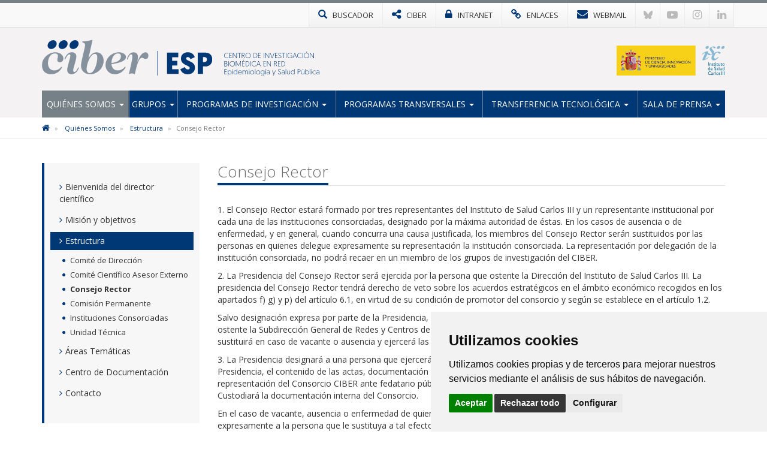

--- FILE ---
content_type: text/html; charset=utf-8
request_url: https://www.ciberesp.es/quienes-somos/estructura/consejo-rector
body_size: 6875
content:

<!DOCTYPE html>
<html>
<head>
<meta charset="utf-8">
<meta http-equiv="X-UA-Compatible" content="IE=edge">
<meta name="viewport" content="width=device-width, initial-scale=1">
<title>Consejo Rector | CIBERESP</title>
<meta name="description" content="" />
<meta name="keywords" content="" />
<link rel="alternate" hreflang="es" href="https://www.ciberesp.es">
<link rel="alternate" hreflang="en" href="https://www.ciberesp.es/en">
<!-- Nuevo FAVICON-->
<link rel="shortcut icon" href="/images/logos2023/favicon/esp-xs.svg" />
<link rel="alternate" type="application/rss+xml" title="Noticias CIBERESP" href="/rss" />
<link href='https://fonts.googleapis.com/css?family=Open+Sans:400italic,400,300,600,700' rel='stylesheet' type='text/css'>
<link rel="stylesheet" href="https://maxcdn.bootstrapcdn.com/font-awesome/4.7.0/css/font-awesome.min.css">

<!-- Nuevo CSS -->
<link href="/css/estilonewnew.css?v=040425" rel="stylesheet">
<!--[if lt IE 9]>
      <script src="https://oss.maxcdn.com/html5shiv/3.7.2/html5shiv.min.js"></script>
      <script src="https://oss.maxcdn.com/respond/1.4.2/respond.min.js"></script>
    <![endif]-->
	
<script src="https://code.jquery.com/jquery-2.1.4.min.js"></script>

<meta name="robots" content="noindex">	  
			  

	<!-- Cookie Consent 4 x Google Mode Consent v2 -->
	<script>
		window.dataLayer = window.dataLayer || [];
		function gtag(){
			dataLayer.push(arguments);
		}
		gtag('consent', 'default', {
			'ad_storage': 'denied',
			'ad_user_data': 'denied',
			'ad_personalization': 'denied',
			'analytics_storage': 'denied'
		});
	</script>
	<script async src="https://www.googletagmanager.com/gtag/js?id=G-82RKR67KKR"></script><!-- // Cambiar -->
	<script type="text/plain" data-cookie-consent="tracking">
		window.dataLayer = window.dataLayer || [];
		function gtag(){dataLayer.push(arguments);}
		gtag('js', new Date());
		gtag('config', 'G-82RKR67KKR'); // Cambiar
	</script>
	<link rel="stylesheet" href="/css/cookie-consent.css" />
	<script type="text/javascript" src="/scripts/cookie-consent.js"></script>
	<script type="text/javascript" charset="UTF-8">
		document.addEventListener('DOMContentLoaded', function () {
		cookieconsent.run({
			"notice_banner_type":"simple",
			"consent_type":"express",
			"palette":"light",
			"language":"es", // Cambiar
			"page_load_consent_levels":["strictly-necessary"],
			"notice_banner_reject_button_hide":false,
			"preferences_center_close_button_hide":false,
			"page_refresh_confirmation_buttons":false,
			"website_name":"CIBER-ESP", // Cambiar
			"website_privacy_policy_url":"https://www.ciberesp.es/politica-de-cookies", // Cambiar
			"callbacks": {
				"scripts_specific_loaded": (level) => {
					switch(level) {
						case 'tracking': // Tipo de consentimiento
							gtag('consent', 'update', {
								'ad_storage': 'granted',
								'ad_user_data': 'granted',
								'ad_personalization': 'granted',
								'analytics_storage': 'granted'
							});
							break;
					}
				}
			},
			"callbacks_force": true
			});
		});
	</script>
	
</head>
<body>
<!-- NUEVO -->
<!-- Modal buscador -->

<div class="modal-buscador modal fade" id="myModal" tabindex="-1" role="dialog" aria-labelledby="myModalLabel">
  <div class="modal-dialog" role="document">
    <div class="modal-content">
		
	  <!-- 
      <div class="modal-header">
        <button type="button" class="close" data-dismiss="modal" aria-label="Close"><span aria-hidden="true">&times;</span></button>
		<h4 class="modal-title" id="myModalLabel">&nbsp;</h4>
      </div>
		-->  
		  
      <div class="modal-body">
        <div class="buscador-top">
          <form action="/busqueda.aspx" id="form">
            <div class="input-group col-md-12">
              <input type="text" name="q" class="form-control" placeholder="Escribe aqu&#237; lo que est&#225;s buscando">
              <span class="input-group-btn">
              <button class="btn btn-default" type="submit"><span class="glyphicon glyphicon-search"></span></button>
              </span> </div>
          </form>
        </div>
				  
      </div>
    </div>
  </div>
</div>
			
			
<!-- TOP MENU -->
<div class="top-menu">
  <div class="container">
    <div class="row"> 
      <div>
        <ul class="botones-top">
          <li><a href="#" class="enlace-top enlace-buscador" data-toggle="modal" data-target="#myModal"><div class="glyphicon glyphicon-search"></div> <span>BUSCADOR</span></a></li>
		  <li><a href="https://www.ciberisciii.es/" target="_blank" class="enlace-top"><i class="fa fa-share-alt"></i> <span>CIBER</span></a></li>
		  <li><a href="https://intranet.cientifis.com" target="_blank" class="enlace-top"><i class="fa fa-lock"></i> <span>INTRANET</span></a></li>
		  <li><a href="/enlaces-de-interes" class="enlace-top"><i class="fa fa-link"></i> <span>ENLACES</span></a></li>
		  <li><a href="https://correo.ciberisciii.es" target="_blank" class="enlace-top"><i class="fa fa-envelope"></i> <span>WEBMAIL</span></a></li>
		  <li class="redes-mobile"><a href="https://bsky.app/profile/ciberisciii.bsky.social" target="_blank" class="redes-top">
			<svg fill="none" viewBox="0 0 64 57"><path d="M13.873 3.805C21.21 9.332 29.103 20.537 32 26.55v15.882c0-.338-.13.044-.41.867-1.512 4.456-7.418 21.847-20.923 7.944-7.111-7.32-3.819-14.64 9.125-16.85-7.405 1.264-15.73-.825-18.014-9.015C1.12 23.022 0 8.51 0 6.55 0-3.268 8.579-.182 13.873 3.805ZM50.127 3.805C42.79 9.332 34.897 20.537 32 26.55v15.882c0-.338.13.044.41.867 1.512 4.456 7.418 21.847 20.923 7.944 7.111-7.32 3.819-14.64-9.125-16.85 7.405 1.264 15.73-.825 18.014-9.015C62.88 23.022 64 8.51 64 6.55c0-9.818-8.578-6.732-13.873-2.745Z"></path></svg>
		  </a></li>
		  <li class="redes-mobile"><a href="https://www.youtube.com/c/CentrodeInvestigaciónCIBER" target="_blank" class="redes-top"><i class="fa fa-youtube-play"></i></a></li>
		  <li class="redes-mobile"><a href="https://www.instagram.com/Consorcio_Ciber" target="_blank" class="redes-top"><i class="fa fa-instagram"></i></a></li>
		  <li class="redes-mobile"><a href="https://www.linkedin.com/company/ciberisciii" target="_blank" class="redes-top"><i class="fa fa-linkedin"></i></a></li>
        </ul>
      </div>
    </div>
  </div>
</div>
<!-- FIN TOP MENU --> 
<!-- HEADER -->
<div class="header">
  <div class="container">
    <div class="row header-logos">
      <div class="col-sm-7 col-md-9 logo-block">
        <div class="logo"><a href="/"><img src="/images/logos2023/esp/esp.svg" alt="CIBEResp"/></a></div>
        <div class="txt-logo hidden-sm hidden-md"><a href="/"><img src="/images/logos2023/esp/esp-txt.svg" alt="Centro de investigación Biomédica en Red | Epidemiología y Salud Pública"/></a></div>
      </div>
      <div class="col-sm-5 col-md-3">
		  <div class="logo-ministerio"><a href="https://www.ciencia.gob.es/" target="_blank"><img src="/images/logos2023/ministerio.svg?v=2" alt="Ministerio de Ciencia e Innovación"/></a></div>
      </div>
    </div>
	<div class="affix-top">
		<!--Nav-->
<nav class="navbar navbar-default">
      <div class="navbar-header">
        <button type="button" class="navbar-toggle collapsed" data-toggle="collapse" data-target=".navbar-collapse"> <span class="sr-only">Toggle navigation</span> <span class="icon-bar"></span> <span class="icon-bar"></span> <span class="icon-bar"></span> </button>
        <span class="navbar-brand visible-xs">MENÚ</span> </div>
      <div class="navbar-collapse collapse">
        <ul class="nav navbar-nav nav-justified">

            <li class="active dropdown ">
				
				<a href="/quienes-somos" class="dropdown-toggle">Qui&#233;nes Somos <span class="caret"></span></a>
            <ul class="dropdown-menu">          
            		<li>
			   
						<a href="/quienes-somos/bienvenida-del-director-cientifico">Bienvenida del director cient&#237;fico</a>
								   
				   </li> 
            		<li>
			   
						<a href="/quienes-somos/mision-y-objetivos">Misi&#243;n y objetivos</a>
								   
				   </li> 
            		<li class="active dropdown dropdown-submenu">
			   
					<a href="/quienes-somos/estructura" class="dropdown-toggle">Estructura</a>
			<ul class="dropdown-menu">   
                	<li>
                    	<a href="/quienes-somos/estructura/comite-de-direccion">Comit&#233; de Direcci&#243;n</a>
                    </li> 
                	<li>
                    	<a href="/quienes-somos/estructura/comite-cientifico-asesor-externo">Comit&#233; Cient&#237;fico Asesor Externo</a>
                    </li> 
                	<li class="active">
                    	<a href="/quienes-somos/estructura/consejo-rector">Consejo Rector</a>
                    </li> 
                	<li>
                    	<a href="/quienes-somos/estructura/comision-permanente">Comisi&#243;n Permanente</a>
                    </li> 
                	<li>
                    	<a href="/quienes-somos/estructura/instituciones-consorciadas">Instituciones Consorciadas</a>
                    </li> 
                	<li>
                    	<a href="/quienes-somos/estructura/unidad-tecnica">Unidad T&#233;cnica</a>
                    </li> 
             </ul>             
								   
				   </li> 
            		<li>
			   
						<a href="http://www.ciberisciii.es/areas-tematicas" target="_blank">&#193;reas Tem&#225;ticas</a>
								   
				   </li> 
            		<li>
			   
						<a href="/quienes-somos/centro-de-documentacion">Centro de Documentaci&#243;n</a>
								   
				   </li> 
            		<li>
			   
						<a href="/quienes-somos/contacto">Contacto</a>
								   
				   </li> 
                 </ul>             
            </li>
            <li class="dropdown ">
				
				<a href="/grupos" class="dropdown-toggle">Grupos <span class="caret"></span></a>
            <ul class="dropdown-menu">          
            		<li>
			   
						<a href="/grupos/grupos-de-investigacion">Grupos de Investigaci&#243;n</a>
								   
				   </li> 
            		<li>
			   
						<a href="/grupos/distribucion-geografica">Distribuci&#243;n Geogr&#225;fica</a>
								   
				   </li> 
                 </ul>             
            </li>
            <li class="dropdown ">
				
				<a href="/programas-de-investigacion" class="dropdown-toggle">Programas de Investigaci&#243;n <span class="caret"></span></a>
            <ul class="dropdown-menu">          
            		<li>
			   
						<a href="/programas-de-investigacion/epidemiologia-y-control-de-enfermedades-cronicas">Epidemiolog&#237;a y control de enfermedades cr&#243;nicas</a>
								   
				   </li> 
            		<li>
			   
						<a href="/programas-de-investigacion/epidemiologia-prevencion-y-control-de-enfermedades-transmisibles">Epidemiologia, prevenci&#243;n y control de enfermedades transmisibles</a>
								   
				   </li> 
            		<li>
			   
						<a href="/programas-de-investigacion/determinantes-sociales-ambientales-y-laborales-de-la-salud">Determinantes sociales, ambientales y laborales de la salud</a>
								   
				   </li> 
            		<li>
			   
						<a href="/programas-de-investigacion/investigacion-en-servicios-sanitarios-y-practica-clinica">Investigaci&#243;n en servicios sanitarios y pr&#225;ctica cl&#237;nica</a>
								   
				   </li> 
            		<li class="dropdown dropdown-submenu">
			   
					<a href="/programas-de-investigacion/subprogramas-estrategicos" class="dropdown-toggle">Subprogramas estrat&#233;gicos</a>
			<ul class="dropdown-menu">   
                	<li>
                    	<a href="/programas-de-investigacion/subprogramas-estrategicos/inma-efectos-del-medio-ambiente-en-la-salud-infantil">INMA: Efectos del medio ambiente en la salud infantil</a>
                    </li> 
                	<li>
                    	<a href="/programas-de-investigacion/subprogramas-estrategicos/mcc-spain-estudio-multi-caso-control-de-cancer-en-espana">MCC-SPAIN - Estudio Multi Caso Control de C&#225;ncer en Espa&#241;a</a>
                    </li> 
                	<li>
                    	<a href="/programas-de-investigacion/subprogramas-estrategicos/subprograma-inmigracion-y-salud-ciberesp-sis-ciberesp">Subprograma Inmigraci&#243;n y Salud CIBERESP (SIS CIBERESP)</a>
                    </li> 
                	<li>
                    	<a href="/programas-de-investigacion/subprogramas-estrategicos/enfermedades-inmunoprevenibles-de-etiologia-virica-o-bacteriana">Enfermedades inmunoprevenibles de etiolog&#237;a v&#237;rica o bacteriana</a>
                    </li> 
                	<li>
                    	<a href="/programas-de-investigacion/subprogramas-estrategicos/historico-subprogramas">Hist&#243;rico Subprogramas</a>
                    </li> 
             </ul>             
								   
				   </li> 
            		<li class="dropdown dropdown-submenu">
			   
					<a href="/programas-de-investigacion/proyectos" class="dropdown-toggle">Proyectos</a>
			<ul class="dropdown-menu">   
                	<li>
                    	<a href="/programas-de-investigacion/proyectos/proyectos-de-convocatorias-competitivas">Proyectos de Convocatorias competitivas</a>
                    </li> 
             </ul>             
								   
				   </li> 
                 </ul>             
            </li>
            <li class="dropdown ">
				
				<a href="/programas-transversales" class="dropdown-toggle">Programas Transversales <span class="caret"></span></a>
            <ul class="dropdown-menu">          
            		<li class="dropdown dropdown-submenu">
			   
					<a href="/programas-transversales/programa-de-formacion" class="dropdown-toggle">Programa de Formaci&#243;n</a>
			<ul class="dropdown-menu">   
                	<li>
                    	<a href="/programas-transversales/programa-de-formacion/acciones-de-movilidad">Acciones de Movilidad</a>
                    </li> 
                	<li>
                    	<a href="/programas-transversales/programa-de-formacion/encuentros-para-la-excelencia-de-la-investigacion-en-salud-publica">Encuentros para la Excelencia de la Investigaci&#243;n en Salud P&#250;blica</a>
                    </li> 
                	<li>
                    	<a href="/programas-transversales/programa-de-formacion/premios-see-ciberesp">Premios SEE-CIBERESP</a>
                    </li> 
             </ul>             
								   
				   </li> 
            		<li>
			   
						<a href="/programas-transversales/accion-estrategica">Acci&#243;n Estrat&#233;gica</a>
								   
				   </li> 
                 </ul>             
            </li>
            <li class="dropdown ">
				
				<a href="/transferencia-tecnologica" class="dropdown-toggle">Transferencia tecnol&#243;gica <span class="caret"></span></a>
            <ul class="dropdown-menu">          
            		<li>
			   
						<a href="/transferencia-tecnologica/oferta-tecnologica">Oferta Tecnol&#243;gica</a>
								   
				   </li> 
            		<li>
			   
						<a href="/transferencia-tecnologica/otros-recursos-bibliopro">Otros Recursos: Bibliopro</a>
								   
				   </li> 
                 </ul>             
            </li>
            <li class="dropdown ">
				
				<a href="/sala-de-prensa" class="dropdown-toggle">Sala de Prensa <span class="caret"></span></a>
            <ul class="dropdown-menu">          
            		<li>
			   
						<a href="/sala-de-prensa/noticias">Noticias</a>
								   
				   </li> 
            		<li>
			   
						<a href="/sala-de-prensa/agenda">Agenda</a>
								   
				   </li> 
            		<li>
			   
						<a href="/sala-de-prensa/imagen-corporativa">Imagen Corporativa</a>
								   
				   </li> 
                 </ul>             
            </li>
          
        </ul>
      </div>
      <!--/.nav-collapse --> 
      
    </nav>
	</div>
  </div>
</div>
<!-- FIN HEADER -->
<!-- FIN NUEVO -->


<!-- BREADCRUMB -->
<div class="box-breadcrumb">
		<div class="container">
    		<div class="row">
      			<div class="col-md-12">
	<ol class="breadcrumb hidden-xs">
		
        
			<li>
					<a href="/"><i class="fa fa-home"></i></a>
			</li>	
			<li>
					<a href="/quienes-somos">Qui&#233;nes Somos</a>	
			</li>	
			<li>
					<a href="/quienes-somos/estructura">Estructura</a>	
			</li>	

        
        <li class="active">Consejo Rector</li>
    </ol>
			</div>
		</div>
	</div>
 </div>
<!-- FIN BREADCRUMB -->

<div class="container">
  <div class="row">
    <div class="col-md-9 col-md-push-3">
      <h1 class="titulo st2"><span>Consejo Rector</span></h1>
     <p>1. El Consejo Rector estará formado por tres representantes del Instituto de Salud Carlos III y un representante institucional por cada una de las instituciones consorciadas, designado por la máxima autoridad de éstas. En los casos de ausencia o de enfermedad, y en general, cuando concurra una causa justificada, los miembros del Consejo Rector serán sustituidos por las personas en quienes delegue expresamente su representación la institución consorciada. La representación por delegación de la institución consorciada, no podrá recaer en un miembro de los grupos de investigación del CIBER.</p>
<p>2. La Presidencia del Consejo Rector será ejercida por la persona que ostente la Dirección del Instituto de Salud Carlos III. La presidencia del Consejo Rector tendrá derecho de veto sobre los acuerdos estratégicos en el ámbito económico recogidos en los apartados f) g) y p) del artículo 6.1, en virtud de su condición de promotor del consorcio y según se establece en el artículo 1.2.</p>
<p><span>Salvo designación expresa por parte de la Presidencia, la Vicepresidencia del Consejo Rector será asumida por la persona que ostente la Subdirección General de Redes y Centros de Investigación Cooperativa del Instituto de Salud Carlos III, quien le sustituirá en caso de vacante o ausencia y ejercerá las funciones que le encomiende la Presidencia.</span></p>
<p>3. La Presidencia designará a una persona que ejercerá la Secretaría del Consejo Rector. Certificará, con el visto bueno de la Presidencia, el contenido de las actas, documentación y acuerdos del Consejo Rector, correspondiendo así mismo la representación del Consorcio CIBER ante fedatario público, a efectos de protocolizar los acuerdos o certificaciones de actas. Custodiará la documentación interna del Consorcio.</p>
<p><span>En el caso de vacante, ausencia o enfermedad de quien ostente esa Secretaría, la Presidencia del Consejo Rector designará expresamente a la persona que le sustituya a tal efecto.</span></p>
<p>4. Los miembros del Consejo Rector entrarán a ejercer sus funciones después de haber aceptado expresamente el cargo por escrito dirigido a la Secretaría del Consejo Rector, quien lo certificará.</p>
<p>5. Los miembros del Consejo Rector ejercerán su cargo gratuitamente sin perjuicio del derecho a ser reembolsados de los gastos debidamente justificados que el cargo les ocasione en el ejercicio de su función.</p>
<p>6. Los miembros del Consejo Rector que ostenten esta condición por razón de su cargo, cesarán cuando cesen en el cargo por el que están vinculados al Consorcio.</p>
<p>7. Se incorporarán al CIBER, y en consecuencia al Consejo Rector en las mismas condiciones que las demás, las Instituciones a las que pertenezcan los grupos de investigación que resulten seleccionados en las convocatorias efectuadas al efecto por el Instituto de Salud Carlos III.</p>
<p>8. Los acuerdos del Consejo Rector y de la Comisión Permanente se adoptarán por el sistema de voto ponderado en función del número de grupos de cada institución que forme parte del CIBER. El Instituto de Salud Carlos III, como organismo promotor y principal fuente de financiación, ostentará el 41% de los votos totales.</p>
<p><span>En todo caso, los Órganos del Estado presentes en el CIBER ostentarán el 67% de los votos. Para la adopción del acuerdo previsto en el apartado c) del artículo 6.1. se requerirá la mayoría cualificada de dos tercios de los miembros presentes.</span></p>
<p>9. Formarán parte del Consejo Rector, con voz pero sin voto, las personas que desempeñen la Dirección Científica y la Gerencia del CIBER.</p>
<div style="margin-top: 20px; font-size: 13px; color: #888; padding-top: 10px; border-top: 1px solid #f7f7f7;">
	<i class="fa fa-pencil"></i> Última modificación: lunes, 1 de febrero de 2016
</div>
    </div>
    <div class="col-md-3 col-md-pull-9">
		<div class="menu-lateral">
        <ul>
   <li><a href="/quienes-somos/bienvenida-del-director-cientifico">Bienvenida del director cient&#237;fico</a>
   </li>
   <li><a href="/quienes-somos/mision-y-objetivos">Misi&#243;n y objetivos</a>
   </li>
   <li><a href="/quienes-somos/estructura" class="activo">Estructura</a>
      <ul>
            <li><a href="/quienes-somos/estructura/comite-de-direccion">Comit&#233; de Direcci&#243;n</a>
				
				
				
				
				
	       </li>
            <li><a href="/quienes-somos/estructura/comite-cientifico-asesor-externo">Comit&#233; Cient&#237;fico Asesor Externo</a>
				
				
				
				
				
	       </li>
            <li><a href="/quienes-somos/estructura/consejo-rector" class="activo">Consejo Rector</a>
				
				
				
				
				
	       </li>
            <li><a href="/quienes-somos/estructura/comision-permanente">Comisi&#243;n Permanente</a>
				
				
				
				
				
	       </li>
            <li><a href="/quienes-somos/estructura/instituciones-consorciadas">Instituciones Consorciadas</a>
				
				
				
				
				
	       </li>
            <li><a href="/quienes-somos/estructura/unidad-tecnica">Unidad T&#233;cnica</a>
				
				
				
				
				
	       </li>
      </ul>
   </li>
   <li><a href="http://www.ciberisciii.es/areas-tematicas" target="_blank">&#193;reas Tem&#225;ticas</a>
   </li>
   <li><a href="/quienes-somos/centro-de-documentacion">Centro de Documentaci&#243;n</a>
   </li>
   <li><a href="/quienes-somos/contacto">Contacto</a>
   </li>
        </ul>
      </div>
    </div>
  </div>
</div>


					
<!-- FOOTER -->
<div class="footer">
<div class="container">
<div class="row">
	<div class="col-md-6 col-sm-6">
		<img src="/images/logos-instituciones.jpg" style="max-height: 170px;" alt="Instituciones" class="img-responsive" />
	</div>
<div class="col-md-3 col-sm-6"><div class="footer-title">Síguenos en...</div>
<ul class="list-inline social-footer">
<li><a href="https://bsky.app/profile/ciberisciii.bsky.social" target="_blank" class="redes-top">
<svg fill="none" viewBox="0 0 64 57"><path d="M13.873 3.805C21.21 9.332 29.103 20.537 32 26.55v15.882c0-.338-.13.044-.41.867-1.512 4.456-7.418 21.847-20.923 7.944-7.111-7.32-3.819-14.64 9.125-16.85-7.405 1.264-15.73-.825-18.014-9.015C1.12 23.022 0 8.51 0 6.55 0-3.268 8.579-.182 13.873 3.805ZM50.127 3.805C42.79 9.332 34.897 20.537 32 26.55v15.882c0-.338.13.044.41.867 1.512 4.456 7.418 21.847 20.923 7.944 7.111-7.32 3.819-14.64-9.125-16.85 7.405 1.264 15.73-.825 18.014-9.015C62.88 23.022 64 8.51 64 6.55c0-9.818-8.578-6.732-13.873-2.745Z"></path></svg>
</a></li>
<li><a href="https://www.youtube.com/c/CentrodeInvestigaciónCIBER" target="_blank" class="redes-top"><i class="fa fa-youtube-play"></i></a></li>
<li><a href="https://www.instagram.com/Consorcio_Ciber" target="_blank" class="redes-top"><i class="fa fa-instagram"></i></a></li>
<li><a href="https://www.linkedin.com/company/ciberisciii" target="_blank" class="redes-top"><i class="fa fa-linkedin"></i></a></li>
</ul>
</div>
<div class="col-md-3 col-sm-6"><div class="footer-title">Contacto</div>
<ul class="fa-ul address">
                    	<li><i class="fa-li fa fa-map-marker"></i><p>Av. Monforte de Lemos, 3-5. Pabellón 11. Planta 0 28029 Madrid</p></li>
                    	<li><i class="fa-li fa fa-envelope"></i>
														<script type="text/javascript">
							document.write('<a href="mai'+"lto:"+"info"+'@'+'ciberisciii.es">info@'+"ciberisciii.es</a>");
							</script>
							</li>
                    </ul>
</div>
</div>
</div>
</div>
<div class="sub-footer">
<div class="container">
<div class="row">
<div class="col-md-12">© Copyright 2026 CIBER | <a href="/politica-de-privacidad">Política de Privacidad</a> | <a href="/aviso-legal">Aviso Legal</a> | <a href="/politica-de-cookies">Política de Cookies</a> | <a href="/mapa-web">Mapa Web</a> | <a href="http://www.ciberisciii.es/portal-de-transparencia">Portal de Transparencia</a></div>
<!--<div class="col-md-3 text-right centrado">Diseño web: <a href="http://www.fontventa.com" target="_blank">Fontventa S.L.</a></div>-->
	</div>
</div>
</div>
<!-- FIN FOOTER -->
<p id="back-top" class="hidden-xs" style="display: block;">
<a href="#top"><i class="fa fa-chevron-up"></i></a>
</p>
<script type="text/javascript">
	$(document).ready(function(){
		//Tooltip
		$('[data-toggle="tooltip"]').tooltip();
	});
</script>
<script src="/Scripts/bootstrap.min.js"></script> 
<!-- IE10 viewport hack for Surface/desktop Windows 8 bug --> 
<script src="/Scripts/ie10-viewport-bug-workaround.js"></script> 
<script src="/Scripts/scripts-ciber.js"></script> 

<script defer src="https://static.cloudflareinsights.com/beacon.min.js/vcd15cbe7772f49c399c6a5babf22c1241717689176015" integrity="sha512-ZpsOmlRQV6y907TI0dKBHq9Md29nnaEIPlkf84rnaERnq6zvWvPUqr2ft8M1aS28oN72PdrCzSjY4U6VaAw1EQ==" data-cf-beacon='{"version":"2024.11.0","token":"d9a9d5ffa4e347a0957816bc8a6da882","r":1,"server_timing":{"name":{"cfCacheStatus":true,"cfEdge":true,"cfExtPri":true,"cfL4":true,"cfOrigin":true,"cfSpeedBrain":true},"location_startswith":null}}' crossorigin="anonymous"></script>
</body>
</html>